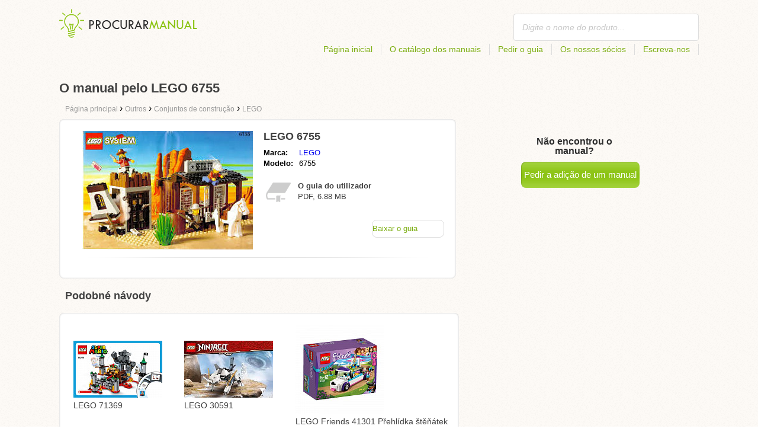

--- FILE ---
content_type: text/html; charset=utf-8
request_url: https://procurarmanual.pt/o-manual-pelo-lego-6755/
body_size: 4488
content:
<!DOCTYPE html>
<html lang='pt'>
<head>
	<meta name="theme-color" content="#90c61b">
	<meta name="seznam-wmt" content="fylUtksIWwnb4WRDHsY2bCglrwxoXsRD">
	<meta charset="UTF-8">
	<meta name="viewport" content="width=device-width, initial-scale=1">
		<title>O manual pelo LEGO 6755 | Os manuais</title>
	<meta name="keywords" content="instruções,manual,guia do utilizador LEGO 6755,">
	<meta name="description" content="O manual pelo LEGO 6755 download gratuito. O manual está em Português em formato pdf.">
	<script>
		dataLayer = [{
			'user': "13",
			'type': 0,
			
			'product-variant': 'abtest',
			'pageType': 'manual',
		}];
	</script>
				<link rel="alternate" href="https://najdinavod.cz/navod-na-lego-6755" hreflang="CS">
				<link rel="alternate" href="https://findeanleitungen.de/anleitung-fur-lego-6755" hreflang="DE">
				<link rel="alternate" href="https://znajdzinstrukcje.pl/instrukcja-obslugi-lego-6755" hreflang="PL">
				<link rel="alternate" href="https://mesmodesdemploi.fr/mode-demploi-pour-lego-6755" hreflang="FR">
				<link rel="alternate" href="https://findeanleitung.at/anleitung-fur-lego-6755" hreflang="DE-AT">
				<link rel="alternate" href="https://findeanleitung.ch/anleitung-fur-lego-6755" hreflang="DE-CH">
				<link rel="alternate" href="https://najdinavod.sk/navod-na-lego-6755" hreflang="SK">
				<link rel="alternate" href="https://gebruikshandleidingen.nl/gebruiksaanwijzing-voor-lego-6755" hreflang="NL">
				<link rel="alternate" href="https://utmutatokereso.hu/hasznalati-utmutato-a-lego-6755" hreflang="HU">
				<link rel="alternate" href="https://aflainstructiuni.ro/instrucțiuni-pentru-lego-6755" hreflang="RO">
				<link rel="alternate" href="https://buscaguiadeproducto.es/guia-de-lego-6755" hreflang="es">
				<link rel="alternate" href="https://procurarmanual.pt/o-manual-pelo-lego-6755" hreflang="pt">
				<link rel="alternate" href="https://trovalaguida.it/guida-per-lego-6755" hreflang="IT">
				<link rel="alternate" href="https://findbrugsanvisning.dk/brugsanvisning-til-lego-6755" hreflang="da">
				<link rel="alternate" href="https://vrestinodigia.gr/instructions-for-lego-6755" hreflang="el">
				<link rel="alternate" href="https://finnbruksanvisning.no/bruksanvisning-for-lego-6755" hreflang="no">
				<link rel="alternate" href="https://gebruikshandleidingen.be/gebruiksaanwijzing-voor-lego-6755" hreflang="NL-BE">
				<link rel="alternate" href="https://mesmodesdemploi.be/mode-demploi-pour-lego-6755" hreflang="FR-BE">
				<link rel="alternate" href="https://findinstructions.com/instructions-for-lego-6755" hreflang="EN">
				<link rel="alternate" href="https://findinstructions.co.uk/instructions-for-lego-6755" hreflang="EN-GB">

	<link rel="shortcut icon" href="/favicon.ico">
<link rel="stylesheet" type="text/css" href="/webtemp/cssloader-ba34d9c21ecf-critical.css?1577101178">
	
	<script async src="https://pagead2.googlesyndication.com/pagead/js/adsbygoogle.js?client=ca-pub-1852166013895833"
     crossorigin="anonymous"></script>
	<script async src="https://www.google.com/recaptcha/api.js?render=6LfFEqkpAAAAAFCOw2ZtCHZGykEvlNJJtUkc_jV7"></script>
	<style>
		.grecaptcha-badge {
			visibility: hidden !important;
		}
	</style>
</head>
<body class="resp">
<link rel="stylesheet" type="text/css" href="/webtemp/cssloader-bd1af2b9cec9.css?1734830271">
<!-- Google Tag Manager -->
<noscript>
	<iframe src="//www.googletagmanager.com/ns.html?id=GTM-WP2LCP" height="0" width="0" style="display:none;visibility:hidden"></iframe>
</noscript>

<script>(function(w,d,s,l,i) { w[l]=w[l]||[];w[l].push( { 'gtm.start':
		new Date().getTime(),event:'gtm.js' } );var f=d.getElementsByTagName(s)[0],
		j=d.createElement(s),dl=l!='dataLayer'?'&l='+l:'';j.async=true;j.src=
		'//www.googletagmanager.com/gtm.js?id='+i+dl;f.parentNode.insertBefore(j,f);
} )(window,document,'script','dataLayer','GTM-WP2LCP');</script>
<!-- End Google Tag Manager -->

<!--[if lte IE 8]><div id="ieLt8"><![endif]-->
<div class="page">

<header class="main-header">

    <a class="logo" href="/">
        <img src="/frontend/img/logos/logo_pt.png"
             alt="Procurarmanual.pt">
    </a>
    <!--logo-->
		<form class="ui search search-header huge icon input" onsubmit="dataLayer.push( { 'event':'searchEvent' } );" id="searchbox_" method="get"
			  action="/procurar/">
			<input type="text" name="q" id="search" class="search" placeholder="Digite o nome do produto..."
				   value="">
		</form>
		<!--search-->

    <nav class="main-nav">
        <a
                class="" href="/">Página inicial</a>
        <a
                class="" href="/catalogo/">O catálogo dos manuais</a>
        
            <a class="show-dialog"
                                                  data-dialog="ask-manual"
                                                  href="#">Pedir o guia</a>
        <a class="" href="/os-socios/">Os nossos sócios</a>
        <a
                class="" href="/escreva-nos/">Escreva-nos</a>
    </nav>
    <!--main-nav-->

</header>
<!--main-header-->
	<script type="application/ld+json">
    {
      "@context" : "http://schema.org",
      "@type" : "WebSite",
      "name" : "Procurarmanual.pt",
      "url" : "https://procurarmanual.pt/o-manual-pelo-lego-6755/"
    }

	</script>

	<h1>O manual pelo LEGO 6755</h1>


<nav class="path">
	<ol vocab="http://schema.org/" typeof="BreadcrumbList">
		<li>
			<a href="/">
				<span>
					Página principal
				</span>
			</a>
		</li>
	<li property="itemListElement" typeof="ListItem">
		›
		<a href="/outros/" property="item" typeof="WebPage">
			<span property="name">Outros</span>
		</a>
		<meta property="position" content="1">
	</li>
	<li property="itemListElement" typeof="ListItem">
		›
		<a href="/outros/conjuntos-de-construcao/" property="item" typeof="WebPage">
			<span property="name">Conjuntos de construção</span>
		</a>
		<meta property="position" content="2">
	</li>
	<li property="itemListElement" typeof="ListItem">
		›
		<a href="/outros/conjuntos-de-construcao/lego/" property="item" typeof="WebPage">
			<span property="name">LEGO</span>
		</a>
		<meta property="position" content="3">
	</li>
	</ol>
</nav>
	<div class="ads-google">
		<script async src="https://pagead2.googlesyndication.com/pagead/js/adsbygoogle.js?client=ca-pub-1852166013895833"
     crossorigin="anonymous"></script>
<!-- Návody - Produkt - Nahoře -->
<ins class="adsbygoogle"
     style="display:block"
     data-ad-client="ca-pub-1852166013895833"
     data-ad-slot="6449177915"
     data-ad-format="auto"
     data-full-width-responsive="true"></ins>
<script>
     (adsbygoogle = window.adsbygoogle || []).push({});
</script>
	</div>

	<div class="content-wrapper type-two">
		<div class="product-manual left-content">

			<div class="wrapper product">

				<section class="basic-info">

					<div class="one-half">


						<a href="https://procurarmanual.pt/images/35/jpg83-lego-6755.jpg"
						   title="LEGO 6755" class="show-img">
							<picture>
								<source srcset="https://procurarmanual.pt/images/35/jpg83-lego-6755.300x200.fit.q90.jpg" type="image/jpeg">
								<img class="show-img-small"
												   data-src="https://procurarmanual.pt/images/35/jpg83-lego-6755.300x200.fit.q90.jpg"
												   alt="LEGO 6755" title="LEGO 6755">
							</picture>
						</a>


					</div>

					<div class="one-half">

						<h2>LEGO 6755</h2>

						<table>
							<tbody>
							<tr>
								<td class="brandName">Marca:</td>
								<td class="brandLink">
										<a href="/lego/">LEGO</a>
								</td>
							</tr>
							<tr>
								<td>Modelo:</td>
								<td>6755</td>
							</tr>
							</tbody>
						</table>

						<div class="size-info">
							<div class="icon"></div>
							<p><b>O guia do utilizador</b></p>
							<p>
								PDF, 6.88
								MB
							</p>
						</div>
						<!--size-info-->

						<div class="product-manual-add ads-google">
							<script async src="https://pagead2.googlesyndication.com/pagead/js/adsbygoogle.js?client=ca-pub-1852166013895833"
     crossorigin="anonymous"></script>
<!-- Návody - Produkt - Nad plačítkem -->
<ins class="adsbygoogle"
     style="display:block"
     data-ad-client="ca-pub-1852166013895833"
     data-ad-slot="2960470990"
     data-ad-format="auto"
     data-full-width-responsive="true"></ins>
<script>
     (adsbygoogle = window.adsbygoogle || []).push({});
</script>
						</div>

						<div class="links">
									<!--sse-->
									<a class="download" onclick="showManual()" title="O manual pelo LEGO 6755"
									   style="font-size: 16px;"
									   target="_blank" rel="nofollow" href="/o-manual-pelo-lego-6755/download/">Baixar o guia</a>
									<!--/sse-->
								<!--sse--> <a onclick="showManual()" id="download_B"
											  title="O manual pelo LEGO 6755"
											  href="https://pdf.procurarmanual.pt/wp-content/uploads/pdf50/lego-6755-5408106.pdf?h=vzQ2R0cmY0HHm-9ylVE3Hg&amp;e=1768676771"
											  style="font-size: 16px;display:none;"
											  target="_blank" rel="nofollow">Baixar o guia</a>
								<!--/sse-->
						</div>
						<!--links-->


					</div>

				</section>

			</div>
			<!--wrapper/product-->
			<div class="similar">
				<h2>Podobné návody</h2>
				<div class="similar-products wrapper">
					<div class="">
						<a href="/o-manual-pelo-lego-71369/">
							<div>
								<picture>
									<source srcset="https://procurarmanual.pt/images/cc/jpg84-lego-71369.150x150.fit.q90.jpg" type="image/jpeg">
									<img data-src="https://procurarmanual.pt/images/cc/jpg84-lego-71369.150x150.fit.q90.jpg" alt="LEGO 71369"
																title="LEGO 71369">
								</picture>
							</div>
							<p>LEGO 71369</p>
						</a>

					</div>
					<div class="">
						<a href="/o-manual-pelo-lego-30591/">
							<div>
								<picture>
									<source srcset="https://procurarmanual.pt/images/e9/jpg84-lego-30591.150x150.fit.q90.jpg" type="image/jpeg">
									<img data-src="https://procurarmanual.pt/images/e9/jpg84-lego-30591.150x150.fit.q90.jpg" alt="LEGO 30591"
																title="LEGO 30591">
								</picture>
							</div>
							<p>LEGO 30591</p>
						</a>

					</div>
					<div class="">
						<a href="/o-manual-pelo-lego-friends-41301-prehlidka-stenatek/">
							<div>
								<picture>
									<source srcset="https://procurarmanual.pt/images/94/jpg83-lego-friends-41301-prehlidka-stenatek.150x150.fit.q90.jpg" type="image/jpeg">
									<img data-src="https://procurarmanual.pt/images/94/jpg83-lego-friends-41301-prehlidka-stenatek.150x150.fit.q90.jpg" alt="LEGO Friends 41301 Přehlídka štěňátek"
																title="LEGO Friends 41301 Přehlídka štěňátek">
								</picture>
							</div>
							<p>LEGO Friends 41301 Přehlídka štěňátek</p>
						</a>

					</div>
				</div>
			</div>
		</div>
		<!--product-manual-->

		<aside class="right-panel">
	<section class="manual-not-found">

		<h2>Não encontrou o manual?</h2>
		<a href="#" class="button-big show-dialog" data-dialog="ask-manual">Pedir a adição de um manual</a>

	</section>
	<!--manual-not-found-->
			<div class="ad ads-google">
				<script async src="https://pagead2.googlesyndication.com/pagead/js/adsbygoogle.js?client=ca-pub-1852166013895833"
     crossorigin="anonymous"></script>
<!-- Návody - Produkt - Na straně -->
<ins class="adsbygoogle"
     style="display:block"
     data-ad-client="ca-pub-1852166013895833"
     data-ad-slot="7717973650"
     data-ad-format="auto"
     data-full-width-responsive="true"></ins>
<script>
     (adsbygoogle = window.adsbygoogle || []).push({});
</script>
			</div>
		</aside>
		<!--right-panel-->

	</div>
	<!--content-wrapper-->
		<script type="application/javascript">
			function showManual() {
				dataLayer.push({"ecommerce":{"currencyCode":"USD","purchase":{"actionField":{"id":1922775,"revenue":0.004859},"products":{"name":"LEGO 6755","id":50589,"price":0.004859,"brand":"LEGO","category":"Stavebnice","quantity":"1"}}},"event":"purchase"});
			}
		</script>

		<script type="application/javascript">
			dataLayer.push({"ecommerce":{"detail":{"actionField":{"list":"Product Page","action":"detail"},"products":{"name":"LEGO 6755","id":50589,"brand":"LEGO","category":"Stavebnice"}}},"event":"showProduct"});
		</script>
</div>
	<!--page-->
<footer class="main-footer">
    <div class="page menu">
        <a href="/">Página inicial</a>
        <a href="/catalogo/">O catálogo dos manuais</a>
        <a class="show-dialog" data-dialog="ask-manual"
                                              href="#">Pedir o guia</a>
        <a href="/os-socios/">Os nossos sócios</a>
        <a href="/escreva-nos/">Escreva-nos</a>
    </div>
    <!--page/menu-->
</footer>
<!--main-footer-->

<!--DIALOG-->
    <div class="dialog-box ask-manual">

        <a href="#" class="close-button hide-dialog"><!--close--></a>

        <h1>Pedir o guia</h1>

        <p>Depois da adição do manual, será contactado por e-mail</p>

        <form action="/o-manual-pelo-lego-6755/" method="post" id="myForm" class="ask-manual-form">

            <label for="frm-requestForm-requestForm-name">O nome exato do produto</label>
            <input type="text" name="name" id="frm-requestForm-requestForm-name" required data-nette-rules='[{"op":":filled","msg":"Por favor, digite o nome exato do produto."}]'>

            <label for="frm-requestForm-requestForm-email">O seu e-mail</label>
            <input type="email" name="email" id="frm-requestForm-requestForm-email" required data-nette-rules='[{"op":":filled","msg":"Deve digitar o seu e-mail."},{"op":":email","msg":"Por favor, verifique o seu endereço de e-mail. Ele está registado incorretamente."}]'>

            <input type="hidden" name="recaptchaToken" value="" id="g-recaptcha-response">

            <input type="checkbox" name="terms" id="frm-requestForm-requestForm-terms" required data-nette-rules='[{"op":":filled","msg":"This field is required."},{"op":":equal","msg":"É necessário concordar com o processamento do e-mail.","arg":true}]' checked>
            <label for="frm-requestForm-requestForm-terms">Eu concordo com o processamento do e-mail </label>

            <button type="button" class="button-mid button-abort hide-dialog">Cancelar</button>
            <button class="button-mid" type="submit" name="_submit" value="Pedir o guia">Pedir o guia</button>
        <input type="hidden" name="_do" value="requestForm-requestForm-submit"></form>

        <p class="privacy-policy" style="margin-top:10px">
            This site is protected by reCAPTCHA and the Google
            <a href="https://policies.google.com/privacy">Privacy Policy</a> and
            <a href="https://policies.google.com/terms">Terms of Service</a> apply.
        </p>
    </div>
<!--dialog-box-->
<script>
    document.addEventListener('DOMContentLoaded', (event) => {
        document.getElementById('myForm').addEventListener('submit', function(e) {
            e.preventDefault();
            grecaptcha.ready(function() {
                grecaptcha.execute('6LfFEqkpAAAAAFCOw2ZtCHZGykEvlNJJtUkc_jV7', { action: 'submit' } ).then(function(token) {
                    document.getElementById('g-recaptcha-response').value = token;
                    $("#myForm").submit();
                });
            });
        });
    });
</script>
	<!--DIALOG-->
	<div class="dialog-box addNavod">
		<a href="#" class="close-button hide-dialog"><!--close--></a>
		<h1>Adição de um manual</h1>
		<p>Se deseja adicionar um manual, por favor envie-o para o e-mail <i><a href="/cdn-cgi/l/email-protection" class="__cf_email__" data-cfemail="f0999e969fb080829f93858291829d919e85919cde8084">[email&#160;protected]</a></i>.
			<br>
			<br>
			<b>Obrigado</b><br></p>
	</div>
	<!--dialog-box-->

	<!--[if IE]>
	<script src="//html5shiv.googlecode.com/svn/trunk/html5.js"></script>
	<![endif]-->
<script data-cfasync="false" src="/cdn-cgi/scripts/5c5dd728/cloudflare-static/email-decode.min.js"></script><script src="/webtemp/jsloader-3fba8208d02c.js?1577101178"></script>
	

</body>
</html>


--- FILE ---
content_type: text/html; charset=utf-8
request_url: https://www.google.com/recaptcha/api2/anchor?ar=1&k=6LfFEqkpAAAAAFCOw2ZtCHZGykEvlNJJtUkc_jV7&co=aHR0cHM6Ly9wcm9jdXJhcm1hbnVhbC5wdDo0NDM.&hl=en&v=PoyoqOPhxBO7pBk68S4YbpHZ&size=invisible&anchor-ms=20000&execute-ms=30000&cb=oxet546uzzqm
body_size: 48504
content:
<!DOCTYPE HTML><html dir="ltr" lang="en"><head><meta http-equiv="Content-Type" content="text/html; charset=UTF-8">
<meta http-equiv="X-UA-Compatible" content="IE=edge">
<title>reCAPTCHA</title>
<style type="text/css">
/* cyrillic-ext */
@font-face {
  font-family: 'Roboto';
  font-style: normal;
  font-weight: 400;
  font-stretch: 100%;
  src: url(//fonts.gstatic.com/s/roboto/v48/KFO7CnqEu92Fr1ME7kSn66aGLdTylUAMa3GUBHMdazTgWw.woff2) format('woff2');
  unicode-range: U+0460-052F, U+1C80-1C8A, U+20B4, U+2DE0-2DFF, U+A640-A69F, U+FE2E-FE2F;
}
/* cyrillic */
@font-face {
  font-family: 'Roboto';
  font-style: normal;
  font-weight: 400;
  font-stretch: 100%;
  src: url(//fonts.gstatic.com/s/roboto/v48/KFO7CnqEu92Fr1ME7kSn66aGLdTylUAMa3iUBHMdazTgWw.woff2) format('woff2');
  unicode-range: U+0301, U+0400-045F, U+0490-0491, U+04B0-04B1, U+2116;
}
/* greek-ext */
@font-face {
  font-family: 'Roboto';
  font-style: normal;
  font-weight: 400;
  font-stretch: 100%;
  src: url(//fonts.gstatic.com/s/roboto/v48/KFO7CnqEu92Fr1ME7kSn66aGLdTylUAMa3CUBHMdazTgWw.woff2) format('woff2');
  unicode-range: U+1F00-1FFF;
}
/* greek */
@font-face {
  font-family: 'Roboto';
  font-style: normal;
  font-weight: 400;
  font-stretch: 100%;
  src: url(//fonts.gstatic.com/s/roboto/v48/KFO7CnqEu92Fr1ME7kSn66aGLdTylUAMa3-UBHMdazTgWw.woff2) format('woff2');
  unicode-range: U+0370-0377, U+037A-037F, U+0384-038A, U+038C, U+038E-03A1, U+03A3-03FF;
}
/* math */
@font-face {
  font-family: 'Roboto';
  font-style: normal;
  font-weight: 400;
  font-stretch: 100%;
  src: url(//fonts.gstatic.com/s/roboto/v48/KFO7CnqEu92Fr1ME7kSn66aGLdTylUAMawCUBHMdazTgWw.woff2) format('woff2');
  unicode-range: U+0302-0303, U+0305, U+0307-0308, U+0310, U+0312, U+0315, U+031A, U+0326-0327, U+032C, U+032F-0330, U+0332-0333, U+0338, U+033A, U+0346, U+034D, U+0391-03A1, U+03A3-03A9, U+03B1-03C9, U+03D1, U+03D5-03D6, U+03F0-03F1, U+03F4-03F5, U+2016-2017, U+2034-2038, U+203C, U+2040, U+2043, U+2047, U+2050, U+2057, U+205F, U+2070-2071, U+2074-208E, U+2090-209C, U+20D0-20DC, U+20E1, U+20E5-20EF, U+2100-2112, U+2114-2115, U+2117-2121, U+2123-214F, U+2190, U+2192, U+2194-21AE, U+21B0-21E5, U+21F1-21F2, U+21F4-2211, U+2213-2214, U+2216-22FF, U+2308-230B, U+2310, U+2319, U+231C-2321, U+2336-237A, U+237C, U+2395, U+239B-23B7, U+23D0, U+23DC-23E1, U+2474-2475, U+25AF, U+25B3, U+25B7, U+25BD, U+25C1, U+25CA, U+25CC, U+25FB, U+266D-266F, U+27C0-27FF, U+2900-2AFF, U+2B0E-2B11, U+2B30-2B4C, U+2BFE, U+3030, U+FF5B, U+FF5D, U+1D400-1D7FF, U+1EE00-1EEFF;
}
/* symbols */
@font-face {
  font-family: 'Roboto';
  font-style: normal;
  font-weight: 400;
  font-stretch: 100%;
  src: url(//fonts.gstatic.com/s/roboto/v48/KFO7CnqEu92Fr1ME7kSn66aGLdTylUAMaxKUBHMdazTgWw.woff2) format('woff2');
  unicode-range: U+0001-000C, U+000E-001F, U+007F-009F, U+20DD-20E0, U+20E2-20E4, U+2150-218F, U+2190, U+2192, U+2194-2199, U+21AF, U+21E6-21F0, U+21F3, U+2218-2219, U+2299, U+22C4-22C6, U+2300-243F, U+2440-244A, U+2460-24FF, U+25A0-27BF, U+2800-28FF, U+2921-2922, U+2981, U+29BF, U+29EB, U+2B00-2BFF, U+4DC0-4DFF, U+FFF9-FFFB, U+10140-1018E, U+10190-1019C, U+101A0, U+101D0-101FD, U+102E0-102FB, U+10E60-10E7E, U+1D2C0-1D2D3, U+1D2E0-1D37F, U+1F000-1F0FF, U+1F100-1F1AD, U+1F1E6-1F1FF, U+1F30D-1F30F, U+1F315, U+1F31C, U+1F31E, U+1F320-1F32C, U+1F336, U+1F378, U+1F37D, U+1F382, U+1F393-1F39F, U+1F3A7-1F3A8, U+1F3AC-1F3AF, U+1F3C2, U+1F3C4-1F3C6, U+1F3CA-1F3CE, U+1F3D4-1F3E0, U+1F3ED, U+1F3F1-1F3F3, U+1F3F5-1F3F7, U+1F408, U+1F415, U+1F41F, U+1F426, U+1F43F, U+1F441-1F442, U+1F444, U+1F446-1F449, U+1F44C-1F44E, U+1F453, U+1F46A, U+1F47D, U+1F4A3, U+1F4B0, U+1F4B3, U+1F4B9, U+1F4BB, U+1F4BF, U+1F4C8-1F4CB, U+1F4D6, U+1F4DA, U+1F4DF, U+1F4E3-1F4E6, U+1F4EA-1F4ED, U+1F4F7, U+1F4F9-1F4FB, U+1F4FD-1F4FE, U+1F503, U+1F507-1F50B, U+1F50D, U+1F512-1F513, U+1F53E-1F54A, U+1F54F-1F5FA, U+1F610, U+1F650-1F67F, U+1F687, U+1F68D, U+1F691, U+1F694, U+1F698, U+1F6AD, U+1F6B2, U+1F6B9-1F6BA, U+1F6BC, U+1F6C6-1F6CF, U+1F6D3-1F6D7, U+1F6E0-1F6EA, U+1F6F0-1F6F3, U+1F6F7-1F6FC, U+1F700-1F7FF, U+1F800-1F80B, U+1F810-1F847, U+1F850-1F859, U+1F860-1F887, U+1F890-1F8AD, U+1F8B0-1F8BB, U+1F8C0-1F8C1, U+1F900-1F90B, U+1F93B, U+1F946, U+1F984, U+1F996, U+1F9E9, U+1FA00-1FA6F, U+1FA70-1FA7C, U+1FA80-1FA89, U+1FA8F-1FAC6, U+1FACE-1FADC, U+1FADF-1FAE9, U+1FAF0-1FAF8, U+1FB00-1FBFF;
}
/* vietnamese */
@font-face {
  font-family: 'Roboto';
  font-style: normal;
  font-weight: 400;
  font-stretch: 100%;
  src: url(//fonts.gstatic.com/s/roboto/v48/KFO7CnqEu92Fr1ME7kSn66aGLdTylUAMa3OUBHMdazTgWw.woff2) format('woff2');
  unicode-range: U+0102-0103, U+0110-0111, U+0128-0129, U+0168-0169, U+01A0-01A1, U+01AF-01B0, U+0300-0301, U+0303-0304, U+0308-0309, U+0323, U+0329, U+1EA0-1EF9, U+20AB;
}
/* latin-ext */
@font-face {
  font-family: 'Roboto';
  font-style: normal;
  font-weight: 400;
  font-stretch: 100%;
  src: url(//fonts.gstatic.com/s/roboto/v48/KFO7CnqEu92Fr1ME7kSn66aGLdTylUAMa3KUBHMdazTgWw.woff2) format('woff2');
  unicode-range: U+0100-02BA, U+02BD-02C5, U+02C7-02CC, U+02CE-02D7, U+02DD-02FF, U+0304, U+0308, U+0329, U+1D00-1DBF, U+1E00-1E9F, U+1EF2-1EFF, U+2020, U+20A0-20AB, U+20AD-20C0, U+2113, U+2C60-2C7F, U+A720-A7FF;
}
/* latin */
@font-face {
  font-family: 'Roboto';
  font-style: normal;
  font-weight: 400;
  font-stretch: 100%;
  src: url(//fonts.gstatic.com/s/roboto/v48/KFO7CnqEu92Fr1ME7kSn66aGLdTylUAMa3yUBHMdazQ.woff2) format('woff2');
  unicode-range: U+0000-00FF, U+0131, U+0152-0153, U+02BB-02BC, U+02C6, U+02DA, U+02DC, U+0304, U+0308, U+0329, U+2000-206F, U+20AC, U+2122, U+2191, U+2193, U+2212, U+2215, U+FEFF, U+FFFD;
}
/* cyrillic-ext */
@font-face {
  font-family: 'Roboto';
  font-style: normal;
  font-weight: 500;
  font-stretch: 100%;
  src: url(//fonts.gstatic.com/s/roboto/v48/KFO7CnqEu92Fr1ME7kSn66aGLdTylUAMa3GUBHMdazTgWw.woff2) format('woff2');
  unicode-range: U+0460-052F, U+1C80-1C8A, U+20B4, U+2DE0-2DFF, U+A640-A69F, U+FE2E-FE2F;
}
/* cyrillic */
@font-face {
  font-family: 'Roboto';
  font-style: normal;
  font-weight: 500;
  font-stretch: 100%;
  src: url(//fonts.gstatic.com/s/roboto/v48/KFO7CnqEu92Fr1ME7kSn66aGLdTylUAMa3iUBHMdazTgWw.woff2) format('woff2');
  unicode-range: U+0301, U+0400-045F, U+0490-0491, U+04B0-04B1, U+2116;
}
/* greek-ext */
@font-face {
  font-family: 'Roboto';
  font-style: normal;
  font-weight: 500;
  font-stretch: 100%;
  src: url(//fonts.gstatic.com/s/roboto/v48/KFO7CnqEu92Fr1ME7kSn66aGLdTylUAMa3CUBHMdazTgWw.woff2) format('woff2');
  unicode-range: U+1F00-1FFF;
}
/* greek */
@font-face {
  font-family: 'Roboto';
  font-style: normal;
  font-weight: 500;
  font-stretch: 100%;
  src: url(//fonts.gstatic.com/s/roboto/v48/KFO7CnqEu92Fr1ME7kSn66aGLdTylUAMa3-UBHMdazTgWw.woff2) format('woff2');
  unicode-range: U+0370-0377, U+037A-037F, U+0384-038A, U+038C, U+038E-03A1, U+03A3-03FF;
}
/* math */
@font-face {
  font-family: 'Roboto';
  font-style: normal;
  font-weight: 500;
  font-stretch: 100%;
  src: url(//fonts.gstatic.com/s/roboto/v48/KFO7CnqEu92Fr1ME7kSn66aGLdTylUAMawCUBHMdazTgWw.woff2) format('woff2');
  unicode-range: U+0302-0303, U+0305, U+0307-0308, U+0310, U+0312, U+0315, U+031A, U+0326-0327, U+032C, U+032F-0330, U+0332-0333, U+0338, U+033A, U+0346, U+034D, U+0391-03A1, U+03A3-03A9, U+03B1-03C9, U+03D1, U+03D5-03D6, U+03F0-03F1, U+03F4-03F5, U+2016-2017, U+2034-2038, U+203C, U+2040, U+2043, U+2047, U+2050, U+2057, U+205F, U+2070-2071, U+2074-208E, U+2090-209C, U+20D0-20DC, U+20E1, U+20E5-20EF, U+2100-2112, U+2114-2115, U+2117-2121, U+2123-214F, U+2190, U+2192, U+2194-21AE, U+21B0-21E5, U+21F1-21F2, U+21F4-2211, U+2213-2214, U+2216-22FF, U+2308-230B, U+2310, U+2319, U+231C-2321, U+2336-237A, U+237C, U+2395, U+239B-23B7, U+23D0, U+23DC-23E1, U+2474-2475, U+25AF, U+25B3, U+25B7, U+25BD, U+25C1, U+25CA, U+25CC, U+25FB, U+266D-266F, U+27C0-27FF, U+2900-2AFF, U+2B0E-2B11, U+2B30-2B4C, U+2BFE, U+3030, U+FF5B, U+FF5D, U+1D400-1D7FF, U+1EE00-1EEFF;
}
/* symbols */
@font-face {
  font-family: 'Roboto';
  font-style: normal;
  font-weight: 500;
  font-stretch: 100%;
  src: url(//fonts.gstatic.com/s/roboto/v48/KFO7CnqEu92Fr1ME7kSn66aGLdTylUAMaxKUBHMdazTgWw.woff2) format('woff2');
  unicode-range: U+0001-000C, U+000E-001F, U+007F-009F, U+20DD-20E0, U+20E2-20E4, U+2150-218F, U+2190, U+2192, U+2194-2199, U+21AF, U+21E6-21F0, U+21F3, U+2218-2219, U+2299, U+22C4-22C6, U+2300-243F, U+2440-244A, U+2460-24FF, U+25A0-27BF, U+2800-28FF, U+2921-2922, U+2981, U+29BF, U+29EB, U+2B00-2BFF, U+4DC0-4DFF, U+FFF9-FFFB, U+10140-1018E, U+10190-1019C, U+101A0, U+101D0-101FD, U+102E0-102FB, U+10E60-10E7E, U+1D2C0-1D2D3, U+1D2E0-1D37F, U+1F000-1F0FF, U+1F100-1F1AD, U+1F1E6-1F1FF, U+1F30D-1F30F, U+1F315, U+1F31C, U+1F31E, U+1F320-1F32C, U+1F336, U+1F378, U+1F37D, U+1F382, U+1F393-1F39F, U+1F3A7-1F3A8, U+1F3AC-1F3AF, U+1F3C2, U+1F3C4-1F3C6, U+1F3CA-1F3CE, U+1F3D4-1F3E0, U+1F3ED, U+1F3F1-1F3F3, U+1F3F5-1F3F7, U+1F408, U+1F415, U+1F41F, U+1F426, U+1F43F, U+1F441-1F442, U+1F444, U+1F446-1F449, U+1F44C-1F44E, U+1F453, U+1F46A, U+1F47D, U+1F4A3, U+1F4B0, U+1F4B3, U+1F4B9, U+1F4BB, U+1F4BF, U+1F4C8-1F4CB, U+1F4D6, U+1F4DA, U+1F4DF, U+1F4E3-1F4E6, U+1F4EA-1F4ED, U+1F4F7, U+1F4F9-1F4FB, U+1F4FD-1F4FE, U+1F503, U+1F507-1F50B, U+1F50D, U+1F512-1F513, U+1F53E-1F54A, U+1F54F-1F5FA, U+1F610, U+1F650-1F67F, U+1F687, U+1F68D, U+1F691, U+1F694, U+1F698, U+1F6AD, U+1F6B2, U+1F6B9-1F6BA, U+1F6BC, U+1F6C6-1F6CF, U+1F6D3-1F6D7, U+1F6E0-1F6EA, U+1F6F0-1F6F3, U+1F6F7-1F6FC, U+1F700-1F7FF, U+1F800-1F80B, U+1F810-1F847, U+1F850-1F859, U+1F860-1F887, U+1F890-1F8AD, U+1F8B0-1F8BB, U+1F8C0-1F8C1, U+1F900-1F90B, U+1F93B, U+1F946, U+1F984, U+1F996, U+1F9E9, U+1FA00-1FA6F, U+1FA70-1FA7C, U+1FA80-1FA89, U+1FA8F-1FAC6, U+1FACE-1FADC, U+1FADF-1FAE9, U+1FAF0-1FAF8, U+1FB00-1FBFF;
}
/* vietnamese */
@font-face {
  font-family: 'Roboto';
  font-style: normal;
  font-weight: 500;
  font-stretch: 100%;
  src: url(//fonts.gstatic.com/s/roboto/v48/KFO7CnqEu92Fr1ME7kSn66aGLdTylUAMa3OUBHMdazTgWw.woff2) format('woff2');
  unicode-range: U+0102-0103, U+0110-0111, U+0128-0129, U+0168-0169, U+01A0-01A1, U+01AF-01B0, U+0300-0301, U+0303-0304, U+0308-0309, U+0323, U+0329, U+1EA0-1EF9, U+20AB;
}
/* latin-ext */
@font-face {
  font-family: 'Roboto';
  font-style: normal;
  font-weight: 500;
  font-stretch: 100%;
  src: url(//fonts.gstatic.com/s/roboto/v48/KFO7CnqEu92Fr1ME7kSn66aGLdTylUAMa3KUBHMdazTgWw.woff2) format('woff2');
  unicode-range: U+0100-02BA, U+02BD-02C5, U+02C7-02CC, U+02CE-02D7, U+02DD-02FF, U+0304, U+0308, U+0329, U+1D00-1DBF, U+1E00-1E9F, U+1EF2-1EFF, U+2020, U+20A0-20AB, U+20AD-20C0, U+2113, U+2C60-2C7F, U+A720-A7FF;
}
/* latin */
@font-face {
  font-family: 'Roboto';
  font-style: normal;
  font-weight: 500;
  font-stretch: 100%;
  src: url(//fonts.gstatic.com/s/roboto/v48/KFO7CnqEu92Fr1ME7kSn66aGLdTylUAMa3yUBHMdazQ.woff2) format('woff2');
  unicode-range: U+0000-00FF, U+0131, U+0152-0153, U+02BB-02BC, U+02C6, U+02DA, U+02DC, U+0304, U+0308, U+0329, U+2000-206F, U+20AC, U+2122, U+2191, U+2193, U+2212, U+2215, U+FEFF, U+FFFD;
}
/* cyrillic-ext */
@font-face {
  font-family: 'Roboto';
  font-style: normal;
  font-weight: 900;
  font-stretch: 100%;
  src: url(//fonts.gstatic.com/s/roboto/v48/KFO7CnqEu92Fr1ME7kSn66aGLdTylUAMa3GUBHMdazTgWw.woff2) format('woff2');
  unicode-range: U+0460-052F, U+1C80-1C8A, U+20B4, U+2DE0-2DFF, U+A640-A69F, U+FE2E-FE2F;
}
/* cyrillic */
@font-face {
  font-family: 'Roboto';
  font-style: normal;
  font-weight: 900;
  font-stretch: 100%;
  src: url(//fonts.gstatic.com/s/roboto/v48/KFO7CnqEu92Fr1ME7kSn66aGLdTylUAMa3iUBHMdazTgWw.woff2) format('woff2');
  unicode-range: U+0301, U+0400-045F, U+0490-0491, U+04B0-04B1, U+2116;
}
/* greek-ext */
@font-face {
  font-family: 'Roboto';
  font-style: normal;
  font-weight: 900;
  font-stretch: 100%;
  src: url(//fonts.gstatic.com/s/roboto/v48/KFO7CnqEu92Fr1ME7kSn66aGLdTylUAMa3CUBHMdazTgWw.woff2) format('woff2');
  unicode-range: U+1F00-1FFF;
}
/* greek */
@font-face {
  font-family: 'Roboto';
  font-style: normal;
  font-weight: 900;
  font-stretch: 100%;
  src: url(//fonts.gstatic.com/s/roboto/v48/KFO7CnqEu92Fr1ME7kSn66aGLdTylUAMa3-UBHMdazTgWw.woff2) format('woff2');
  unicode-range: U+0370-0377, U+037A-037F, U+0384-038A, U+038C, U+038E-03A1, U+03A3-03FF;
}
/* math */
@font-face {
  font-family: 'Roboto';
  font-style: normal;
  font-weight: 900;
  font-stretch: 100%;
  src: url(//fonts.gstatic.com/s/roboto/v48/KFO7CnqEu92Fr1ME7kSn66aGLdTylUAMawCUBHMdazTgWw.woff2) format('woff2');
  unicode-range: U+0302-0303, U+0305, U+0307-0308, U+0310, U+0312, U+0315, U+031A, U+0326-0327, U+032C, U+032F-0330, U+0332-0333, U+0338, U+033A, U+0346, U+034D, U+0391-03A1, U+03A3-03A9, U+03B1-03C9, U+03D1, U+03D5-03D6, U+03F0-03F1, U+03F4-03F5, U+2016-2017, U+2034-2038, U+203C, U+2040, U+2043, U+2047, U+2050, U+2057, U+205F, U+2070-2071, U+2074-208E, U+2090-209C, U+20D0-20DC, U+20E1, U+20E5-20EF, U+2100-2112, U+2114-2115, U+2117-2121, U+2123-214F, U+2190, U+2192, U+2194-21AE, U+21B0-21E5, U+21F1-21F2, U+21F4-2211, U+2213-2214, U+2216-22FF, U+2308-230B, U+2310, U+2319, U+231C-2321, U+2336-237A, U+237C, U+2395, U+239B-23B7, U+23D0, U+23DC-23E1, U+2474-2475, U+25AF, U+25B3, U+25B7, U+25BD, U+25C1, U+25CA, U+25CC, U+25FB, U+266D-266F, U+27C0-27FF, U+2900-2AFF, U+2B0E-2B11, U+2B30-2B4C, U+2BFE, U+3030, U+FF5B, U+FF5D, U+1D400-1D7FF, U+1EE00-1EEFF;
}
/* symbols */
@font-face {
  font-family: 'Roboto';
  font-style: normal;
  font-weight: 900;
  font-stretch: 100%;
  src: url(//fonts.gstatic.com/s/roboto/v48/KFO7CnqEu92Fr1ME7kSn66aGLdTylUAMaxKUBHMdazTgWw.woff2) format('woff2');
  unicode-range: U+0001-000C, U+000E-001F, U+007F-009F, U+20DD-20E0, U+20E2-20E4, U+2150-218F, U+2190, U+2192, U+2194-2199, U+21AF, U+21E6-21F0, U+21F3, U+2218-2219, U+2299, U+22C4-22C6, U+2300-243F, U+2440-244A, U+2460-24FF, U+25A0-27BF, U+2800-28FF, U+2921-2922, U+2981, U+29BF, U+29EB, U+2B00-2BFF, U+4DC0-4DFF, U+FFF9-FFFB, U+10140-1018E, U+10190-1019C, U+101A0, U+101D0-101FD, U+102E0-102FB, U+10E60-10E7E, U+1D2C0-1D2D3, U+1D2E0-1D37F, U+1F000-1F0FF, U+1F100-1F1AD, U+1F1E6-1F1FF, U+1F30D-1F30F, U+1F315, U+1F31C, U+1F31E, U+1F320-1F32C, U+1F336, U+1F378, U+1F37D, U+1F382, U+1F393-1F39F, U+1F3A7-1F3A8, U+1F3AC-1F3AF, U+1F3C2, U+1F3C4-1F3C6, U+1F3CA-1F3CE, U+1F3D4-1F3E0, U+1F3ED, U+1F3F1-1F3F3, U+1F3F5-1F3F7, U+1F408, U+1F415, U+1F41F, U+1F426, U+1F43F, U+1F441-1F442, U+1F444, U+1F446-1F449, U+1F44C-1F44E, U+1F453, U+1F46A, U+1F47D, U+1F4A3, U+1F4B0, U+1F4B3, U+1F4B9, U+1F4BB, U+1F4BF, U+1F4C8-1F4CB, U+1F4D6, U+1F4DA, U+1F4DF, U+1F4E3-1F4E6, U+1F4EA-1F4ED, U+1F4F7, U+1F4F9-1F4FB, U+1F4FD-1F4FE, U+1F503, U+1F507-1F50B, U+1F50D, U+1F512-1F513, U+1F53E-1F54A, U+1F54F-1F5FA, U+1F610, U+1F650-1F67F, U+1F687, U+1F68D, U+1F691, U+1F694, U+1F698, U+1F6AD, U+1F6B2, U+1F6B9-1F6BA, U+1F6BC, U+1F6C6-1F6CF, U+1F6D3-1F6D7, U+1F6E0-1F6EA, U+1F6F0-1F6F3, U+1F6F7-1F6FC, U+1F700-1F7FF, U+1F800-1F80B, U+1F810-1F847, U+1F850-1F859, U+1F860-1F887, U+1F890-1F8AD, U+1F8B0-1F8BB, U+1F8C0-1F8C1, U+1F900-1F90B, U+1F93B, U+1F946, U+1F984, U+1F996, U+1F9E9, U+1FA00-1FA6F, U+1FA70-1FA7C, U+1FA80-1FA89, U+1FA8F-1FAC6, U+1FACE-1FADC, U+1FADF-1FAE9, U+1FAF0-1FAF8, U+1FB00-1FBFF;
}
/* vietnamese */
@font-face {
  font-family: 'Roboto';
  font-style: normal;
  font-weight: 900;
  font-stretch: 100%;
  src: url(//fonts.gstatic.com/s/roboto/v48/KFO7CnqEu92Fr1ME7kSn66aGLdTylUAMa3OUBHMdazTgWw.woff2) format('woff2');
  unicode-range: U+0102-0103, U+0110-0111, U+0128-0129, U+0168-0169, U+01A0-01A1, U+01AF-01B0, U+0300-0301, U+0303-0304, U+0308-0309, U+0323, U+0329, U+1EA0-1EF9, U+20AB;
}
/* latin-ext */
@font-face {
  font-family: 'Roboto';
  font-style: normal;
  font-weight: 900;
  font-stretch: 100%;
  src: url(//fonts.gstatic.com/s/roboto/v48/KFO7CnqEu92Fr1ME7kSn66aGLdTylUAMa3KUBHMdazTgWw.woff2) format('woff2');
  unicode-range: U+0100-02BA, U+02BD-02C5, U+02C7-02CC, U+02CE-02D7, U+02DD-02FF, U+0304, U+0308, U+0329, U+1D00-1DBF, U+1E00-1E9F, U+1EF2-1EFF, U+2020, U+20A0-20AB, U+20AD-20C0, U+2113, U+2C60-2C7F, U+A720-A7FF;
}
/* latin */
@font-face {
  font-family: 'Roboto';
  font-style: normal;
  font-weight: 900;
  font-stretch: 100%;
  src: url(//fonts.gstatic.com/s/roboto/v48/KFO7CnqEu92Fr1ME7kSn66aGLdTylUAMa3yUBHMdazQ.woff2) format('woff2');
  unicode-range: U+0000-00FF, U+0131, U+0152-0153, U+02BB-02BC, U+02C6, U+02DA, U+02DC, U+0304, U+0308, U+0329, U+2000-206F, U+20AC, U+2122, U+2191, U+2193, U+2212, U+2215, U+FEFF, U+FFFD;
}

</style>
<link rel="stylesheet" type="text/css" href="https://www.gstatic.com/recaptcha/releases/PoyoqOPhxBO7pBk68S4YbpHZ/styles__ltr.css">
<script nonce="h8yPChct5AJEO6LFCLQ8jw" type="text/javascript">window['__recaptcha_api'] = 'https://www.google.com/recaptcha/api2/';</script>
<script type="text/javascript" src="https://www.gstatic.com/recaptcha/releases/PoyoqOPhxBO7pBk68S4YbpHZ/recaptcha__en.js" nonce="h8yPChct5AJEO6LFCLQ8jw">
      
    </script></head>
<body><div id="rc-anchor-alert" class="rc-anchor-alert"></div>
<input type="hidden" id="recaptcha-token" value="[base64]">
<script type="text/javascript" nonce="h8yPChct5AJEO6LFCLQ8jw">
      recaptcha.anchor.Main.init("[\x22ainput\x22,[\x22bgdata\x22,\x22\x22,\[base64]/[base64]/[base64]/[base64]/cjw8ejpyPj4+eil9Y2F0Y2gobCl7dGhyb3cgbDt9fSxIPWZ1bmN0aW9uKHcsdCx6KXtpZih3PT0xOTR8fHc9PTIwOCl0LnZbd10/dC52W3ddLmNvbmNhdCh6KTp0LnZbd109b2Yoeix0KTtlbHNle2lmKHQuYkImJnchPTMxNylyZXR1cm47dz09NjZ8fHc9PTEyMnx8dz09NDcwfHx3PT00NHx8dz09NDE2fHx3PT0zOTd8fHc9PTQyMXx8dz09Njh8fHc9PTcwfHx3PT0xODQ/[base64]/[base64]/[base64]/bmV3IGRbVl0oSlswXSk6cD09Mj9uZXcgZFtWXShKWzBdLEpbMV0pOnA9PTM/bmV3IGRbVl0oSlswXSxKWzFdLEpbMl0pOnA9PTQ/[base64]/[base64]/[base64]/[base64]\x22,\[base64]\\u003d\\u003d\x22,\x22C8KAw4/Dl3/DvMOww5fDrMORw6ZKIMOXwowjw4Uuwp8NWMOgPcO8w57DncKtw7vDiHLCvsO0w5fDt8Kiw69UaHYZwpDCkVTDhcKxRmR2bMOJUwdGw4rDmMO4w7rDgilUwqUCw4JgwrvDtsK+CGovw4LDhcOIScODw4NkDDDCrcONLjETw5ZGXsK/wofDvyXCgnTCocOYEUHDhMOhw6fDgsO8dmLCtsOOw4EIW2jCmcKwwrF6woTCgG9XUHfDpQbCoMObSATCl8KKFGVkMsOMLcKZK8OiwqEYw7zCoDZpKMKDJ8OsD8KiD8O5VR/CqlXCrmjDpcKQLsO0KcKpw7RtZMKSe8OQwpw/woweFUobQ8OFaT7CrMKEwqTDqsKtw7DCpMOlBMK4csOCTcOlJ8OCwoNKwoLCmiLCinl5Q1/[base64]/[base64]/CtMOmw5DDvMOCPMKLD8O9w5bChSfCqcKnwqx5THFDwr/DqMOLdMO9FsK1Q8Kawp4EOBsyUgZvY2TDuiPDrm/CqcK9wqHCh1HDlMO9Q8KLKMOjPRcnwpwqMnopwqxPwpbCo8O2wqRDf0bCpsOpwrDCqmnDgsOHwoF/QMOQwotSN8OANh3DuSBKwoFQZGfCoQPCuQrClMODb8K7N1vDisOawpjDrGVjw4DCtsO2wrzDvMOEBsO9AgplI8KTw5BQGRrCkHPCqnbDrcOMGFsdwrloRDk4eMKLwr3ChsOEXXjCpzIBbQo7F2LDtnkOHRbDkV3DkA97RWrCncOnwo/[base64]/woHDpMKLe8OydVcAEMOrwrzDphDDrsOhasKLwpNXwoYJwp7DiMODw6bDglnCo8K/[base64]/NCkowrnCjm3DicK1ScOjw67DnT4pXAHDmDptTkDDoElWwqYsKcOvwrVpKMK4wrcIwqx6GsOnMcKjw5XCpcKvwowmCE3DomfDiEMDU3Qrw6A7wq7ClcK3w5EfScO+w6DCnA3CpTfDoGbCscKcwqlbw7zDhcOqRMOHRMK3wr4JwrEVDjnDlsO/wofCjsKDPXTDh8KNwpPDkhs+w4M/w40Cw7FfK3Zhw7jDqcKkfRlKw4R+XjJzBMKDRMOkwoEuWVXCv8OsQnLClHYYBsOZGkbCvMOPKsKzXhZ0YGfDlsKBbVFsw5DCujPCusOpBwXDi8K4IltCw7Z3wrQyw7EMw7BJTsOAPmnDr8K1AsOgOm1owrHDmyXCg8OLw6l1w6pURMKgw6JGw65wwo/[base64]/CoHt7woTCl8K2w7Zaw7RANcKkZcKQw5XCmTDCgGTDr33DosK2fsOzNsKwMcKjbcOnw4NbworCl8KQw5bDvsOpw7HDvcKOSiANwrskecO/XT/DiMK6PkzDu2FgZcKHCcOBRMK7w6wmw7EbwpgDw4pjK3U4Xw3Ct0UowpXDjsKeXAPCiAnDrsKAwrpcwrfDoFTDv8ODG8K4LD0IXcOET8KtbgzDpzjCtXNobsOdw57CicOWw4nDkR/DnsKmw7LDrH/DqjIJw750w6Qbw7k3w7jDs8KjwpXDjMO3wrl/c3kPA0bCkMOUwoYaUsKEbmRTw7oiw5vDncKuwo5Aw45bwqzDl8OCw53CmsOiw7okIVfDn3LCrwEYwoYcw75Aw7nDnAIawpQYRcKITsOZwprCnSF/[base64]/CoMKUWHrDnMOBOhTDlz3Doj0DdcKow4oYw4PDtg/ChsKzwprDmsKINcOwwqwswqPDoMOQwr5yw6DCscKhQ8KXw442e8K8eh5Ww5bCtMKAw7gBPHjDlEDCjgo2STtIw4fDgcK/[base64]/[base64]/w64Ow7N0w7AjYEzCjWfCqArCtMOeIUBpCAjDp28zw68TRQXCvMKgTQIbaMK1w65tw4XDi07DtMKjw6MvwoDDlsOzwps/[base64]/CsTzCpMK2w7rChTjCpkTCgmsVOcOrTsKTwqEfZ3HDkMKgY8KCwrDCnjspw47DlsKdYy9dwoINCsKgw6ViwojCpiLDkl/DuljDmykUw5l6ARnCn2rDg8Opw75LbRfDssK/b0VYwr/DhMKRw5LDsQpHY8KvwoJqw5IGFsOjM8OSZ8Kzwq0SOsOGJcKtVMOYwr3CgMKWTzsXehhdPQVcwpdZwrXDgMOqTcKHUgvDv8OKeUIjBcOZDMOUwoLDtcKGVQ8jw67CsQjCm27CosO7w5rDhhpcwrYeKDrDhFHDicKVwqJPIywADkLDhn/CgVrCnMKJSsKJwovCgw0swobChcKvSMKNM8OWwoxdUsObBngZFMOwwocHCwB/GcOVw5xNRn0Rw6zDo0Ynw4bDqMKsCMOSbVzCpWV5aWTDlxF/[base64]/w6TCvCLDgwrDr8OkQMKPMkpjRUfDoAnDvsKRMSRbZhMLA0bCs2hSJXBRw4HDlsKkfcK1BFRKw7rCmyrDsTLCi8Ocw7bCjyoiR8O6wpU2C8KLYxbDm3XCjMK/w7t7w7XCuCrCvMKFdRAaw6XDrMK7UsKQFsK9wq/DhUzCn1YHaWTCmMOvwovDncKpLXTDlsK6wqPCqkpucWrCt8OpJsK/PkrDiMOaGcOWFV/DjcKfIsKMZy3CnMKKGcOmw5oYw51YwoDCqcOMBMOhw7F7w5JUXhLChMKua8KSw7LChcOYwodQw47Cj8O4SEsXwp/DosKgwo9MworDscKjw5oZwonCt2LComZvNxJSw58DwrfCp17CqQHCs0pkQEkAQsOKDcO6wrTCqiLDqQ3CosOff0cqL8KKWRwlw6M/[base64]/CqMKJVcK7w4hUW0sIKSMdwo1pUjfDuMKrCcOpWsKCRcOuwpTDpsOHanB9DznCjsOQU23CpmfDhBI2w7dGPsO/wrB1w6DDqHhBw6LCtsKrwohHIcK/w5rCm0nDgMO4wqd3CSlPwpjCqMO8wqDCmjJzC3QVNnXCrsK1wq/DucOvwpxSwqE4w4jCgMOKw5FlNEfCkGnCoUt8UU/CpcO8PcKGJRZ2w6LDi3kMVzbCmsOuwp0UQ8KuZRZRLkRowpB/[base64]/[base64]/DoMOWwoPCv8KbwrrDqcO8HcKsaMO7wqhkwrXDq8KmwowBwpzDksKOBlfCgDsewonDmV7CiUHCisO7wrMRwqDCvmbCsitcN8OIw5rCg8KBBC/DjcOBwpkfwovCk3nCrMKHL8O3w7TCgcK6wpcOQcOCNsOMwqTDrADCsMKhwpLCrEzCgi9IYcK7ZcKsBsOiw6Uqwq7CoRloE8K1w7TCvEZ9JcKVw5fCuMO7KMKOwp7Dq8OSwoQqYipaw4kQAsOowpnDtyUOw6jDmw/Ci0HDiMKKw7JMS8K6wrERGEhiwp7DiElfDklVRsOUesOnXFfCrS/CvmU8BRoOw5TCj3kScMKQAcO0WQHDjlB/LcKZw7V9FMOkwqYgY8K/wrPChWUNRFlmHCBcRcKDw6vCvsK7asKpwpNqw7DCuSbCty5QwpXCoj7ClcOcwqgmwrXDs3fCtxV6w7k/w6zDgRstwoMFw6bCl1DCtSZULDxpSSMow5DCjcOSKMKwfT9TU8O4wpjCtsOTw63CrMOFwpMvIgLDqj4cw4UPRsOGwq/DrEzDgMOnw6QOw5bCicKHeRrDpsK2w6/DvDsLHG3Ck8OEwpl6CklBZMOew6bCkMOVClVjwqnCl8OJw6TCrsK3wqoIHcOpSMOqw4Y0w5jCuWB9ZRJyPMO9fCbCt8KLdGd0w4DCk8Kcw7JDJALCjy3Cj8OhAcOpZwHCoRx/w54iP07DjsKQfMOXAmpRTcKxNWl3woIzw7nCnMO3YQnCp3Abw5jDr8ODwrVbwrbDtMO9worDsVjDpjxIwqTCgcOmwqkxPExow5Fvw7Y9w5LCnlhVdFPCvWXDjypSDh11AMKkRWspwqttNSVeQnDDrncNwq/DrMKnw7ArH1TDs0oVwqMHwoPCuiJrVMOEZSxkwqZ0KMOuw4Ezw47CgnUUwqjDj8OmMwHDlyvDjXtKwqRmEsKiw6YRwrvCo8Odw4nCqH5tPcKcX8Oeby/[base64]/CgxVjF0nDoS7CrsKMwogFw5cZIxwge8KnwroRw4haw4xwejtAZsOTwpd3w5zDi8OWA8O0c3pGdMOuEDhPVDrDq8O9OMOjH8OAR8Kmw7/ClsOaw4BCw6Ivw5bDjHFdU2F7wpLDjsKBwpx2w5EVWkEuw7PDlUnDscOkZWbCrsKsw6DDvgTCrXjDscKcA8OuZMO7bsKDwr8awohxGGzCv8OYZMOQUzNyY8KjIcOvw4zCncOxw7l/fz/CisOHwoEyfcKcw4zCqnfDiUImwpc3w5N4wrPChw5Lwr7DmG7DmcOka2UQPkATw7zDiWo2w4sBGn4zdgl5woNJw6fCjzLDs3/[base64]/CuAPCjQV+XznCv8O8dkzCtsOpWcOhwrAgwpzCuUtbwoIGw6F5wqLCoMKdajzCrMKtw4jChz3DoMOrw73DtsKHZsOLw4HDkjIRHsOqwo0gOmoNw57DjhrDuTRZAUHCjg7ChXlEPMOnJh0wwr1Jw7d1wqXCsR/[base64]/DjcKoHcOqBT4dwrN1ImHDicOKw6omwp/[base64]/XArClMKpw5oDKnFtNsOxw53CnSIRcR1bB8Oow6nCgsOvwqHDncKuC8Kiw4DDhsKKCH/CiMOEw6/[base64]/w4XCuSPDisO5UnDDu1wNwqbCixNeSzvDrTdPw4DDmFMvwonCvMKuw73DvBjCgwTChGNsUBsxworCoRM1wrvCtcOqwqzDjVkQwoEGHgXClDVNwrjDscKyMS/CisOOTw3CnCjCi8OFw7rCssKAwrfDpsOaeHPChMKJZzoCGMK2wpLDngY+S14nScKlXMKhfEnDlVjDvMOfVRvCtsKVNcOAV8KAwpJiJsOLO8OzTjopHsOow7IXblrCo8KhUsOUCMKmYC3ChMKLw7/Cq8KAb3/DiTUQw4NtwrTDt8K+w4Rpwr9xwpDChcOFwoULw5l8w6grw6HDmMKNw5HDu1HCr8ODHWfDuWfCvgHDv3/[base64]/[base64]/aMO5BsKYwrc8wo/Cg0Bew6nDsAZVwrkLw5BCOcOww7sBJMOfLMOuwp9FBcKYJkjCtAXCgsKPwogaGcOhwqzDhH7DtcKfc8KjI8OFwr54BQdiw6Mwwp3CrMO8w5Nfw4ttckNaKx7CgsKPb8KPw4/CssKpw6IIwpZUOcK7RyTCt8KBw4PDtMOwwr4FacKsUSjDjcKxwqPDhStnM8KVdzLDmnnCv8O5B2Qnw7tPE8Otwo/Cp31uFCpqwpbCmFXDkcKRw7bClDPCmMOaLhfCt19pw7QHw6nCvxHCtcO4w5nCpcK6UG4fFsOobHsTw4zDlcOhOAElw6BKwqvCo8KsOFMLK8KVwrAvLMOcHGMIwp/DkMOrwoYwRMO/WcOCwocJw7ZeecK4w75sw6LCgMOYR0DCsMKVwplvw5Flw6HCmMKSEkt9McObLMKpM0nCuDfDl8KJwrsMwoRmwpzCsVkla0XClsKrwrzDs8K1w6bCr3psFF8IwpICw4TChmlgJkbCqXfDncOdwprDnizCvMONCXrCmsK4eBvCjcOTw5ccXsO/w7vCmB3Dr8OOb8KIcsO7w4bDlmPCncORc8Obw5DCiyx3w40OasO2wr7Dt38LwowTwp3Chn/Djiw8w4DCjUzDrgAWM8K9OhbDuUx5PsOZKHUhWsK4PcK2cyPDly3DssObYWJWw6RawqRFNMK9w7DCiMK1SHzDkcO4w6oYw7kpwqtQYD7DscOUwpsfwojDiSTClj3CpsKvMsKoVTp9XyhKw6XDvRABw5jDvMKXwp/[base64]/DqnbCpSzCkMOgOxPCqsKJJmHDl8ORScK9TcKkMsOCwrDDuivDjsOuwoE6OMKASsKCKUwOIsOtwoHCtsK+w50WwoLDtxvCh8OHIjDDqcK6fkZUwoTDmsOCwooswobCpBzCqcO8w4ViwrDCncKjFcKZw70zVlsRB13CnMKzP8OIwrLDo2/[base64]/[base64]/[base64]/CpnbDr8KJw4RiAWZhw4UPw41lw5MfCmttwpPDuMKETMOCw4TDpCA0wpUbAz9uw47CusKkw4R0wqDDszMBw6rDtiJtEsOQQMONwqfCmXBCwrXDiS4RA2/[base64]/CnTIKwpnDv8OJFsK6w50VwpbDiwXDn8OkAGFxQcKDwrc8aEtCw6wOHxEHOsOuGcOww4TDncOyVx08Jj85D8K4w7htw79JDzPCty4kw5TDt246w6saw67DhU0Uf1jCmcOQw5pcGcOdwrDDqFvCmsOUwo7Du8OfZsO6w6zCrVkXwr9EXMKQw6vDhcOMOVoDw4/DnH7CmMOxOD7DksOjwqLDhcOAwqnDpgvDi8KFw7fCim0BKkUNSiZSCcKsHn8ecSRGKhXCnh7DgFx/w7DDgQkYCMOyw4IUwqHCqQHDmgDDp8K4wq5YJVQld8OYVx7Cj8OdHRvCg8Oaw5JFwrMkB8O+w4tnWMKsNQNXecOlw5/DnQpgw7jCpRbDvGPCty3DjcOtwpVfw5vCvAHDqDVFw7Y5wq/[base64]/[base64]/wo/[base64]/DrMK+DHlzwo/DsXzCsizCr3rCvgrDosOMw491wpwJw7J1TgbCq2PDtw7DusOSKBglbMOqc0wQbF/DlUoxTi7CqVhvLsOtwqUxVSYbYj/DvcOKOnIhwrvCrxjCh8K9wq0dVWLDi8O1ZGrCvzRFUsKCCDQWw4vDvUHDn8KYw7V8w6EVHcOHckPCucKpwqdIXl3Di8KHaBbDqsKrWMOxwrLCixo9woPCjhxFw7AOTcOwPWLCsGLDmB/[base64]/[base64]/DtSMKa8OtCcKtwoFrHTtnw60OB8KgasKrbHhQJzTDkcKpwrvCucOBecK+w4HCiTFnwpHDsMKPWsKwwo90wqHDowQAw4zCl8OHDcOwDMKRw6/CtsK/OMKxwqh5w5/CtMKsZyZFwpHCk3E2w4l/MG9hwr3DujfDo3XDo8OKJDXCmMOfVEZpeQAdwqEdGD8XQMOYY1kMCnA/dCMgO8KGb8OXAsOfA8K8wpNvRMODIsO0U3DDjsOaD1LCmj/Cn8ObecO0WUBaUsK9aQ/ChMOCQcOIw5hvO8OoMV7Cl00vA8Kwwr7Ds1/[base64]/T29Dwpx5EWXCv8OCN8Orw5zCnMOxw5/Dl8OIJsOjCybDusKJKcOpRBLDq8KTwqdmwpnDhsOOw7fDjxbCuCjDn8KTGS/Dh0HDgVp1wpDCpMOow6Izw6zCisKmP8KEwonCmMKuwrBtUMKNw4HDnBvDmWXDoiTDmRXDrcOuT8KCwpfDgsOBwpPDpcOew4XDrVDCpsOXfsOZcRvCtsOGLsKMw4MlAVgIEsOwQMKUUwwYK37DiMKDw4nCjcOFwoMIw68YOSbDsk/DhwrDnsOuwoLDu30zw6Bhd2czw5vDhjTDqWVCFG7DrTl1w4jCmivChMKkw6jDjgvCiMOgw4lew40kwphfwr/[base64]/CnkZhX8OCwqfDgmLCjVElw47DqcOYFA7Cv8O0XcOBMHUgcRfDvBFKwo0kwrzDhyXDmSgPwpnDncKwRcKmEMK0w6rCm8KswrpDBMOTccKxCGzDsFvDrGMcMgnClsO9wo0GeVlWw4fDkCwuIhrDh1MlFsOoUHkGwoDCj3DDqgYsw75Mw65yBT3DvsKlKm8QIT1Uw5/DnT1ywoDDtsKrXzvDvcKTw7HDim3DkW/CiMKqw6TCm8KRw6IzbMOgwrTCpkTCuAbCq3/CthFuwpZsw4nDsRbDij8/A8KBRMKXwqFXw6ZvOi7CjTx+wqtTB8KcEgMYw6k8wo5owoBjw5DDrMOHw4LCrcKgw74mw49Rw4rDlMKndhfCmsO4F8ODwptDFsKCeSMYw4BYw6DCq8KWKwBEwpQ0wp/CsF5Xw5Z6NQF4BsKjKAjCpMOjwozCrkzCih8ceFIGe8K2Q8Ohwp/[base64]/DqjxcfEsOMlNlW1fDgkbCssKHwp3Dl8KQCMOLw6nDsMObY0DDrW3Di3vDjMOXI8Okwo3DpcKlw53DucK/HGZswqxLwr3DsW5/wrXClcO7w5Qew4NRwobDoMKhViHDvXzCp8OewrkEw4Q6QsKDw7HCv07Di8Oaw5LDg8OQIwDDr8O6w6DDkSXChsKJSWbCpHADw5HChsOPwpslPsObw6/Cg0puw51ew7/Ct8Ora8OoJh3Di8OydmfDr1cWwpzChzg4wrIsw6c/[base64]/[base64]/DisKIwp11w7rCtXTDoxDCu8KOwrHCm8OYwpHDqcO5wpLCicKnaUsjOMKBw7RowqwuSUbCgF7Du8KUwrHDqMODLsKQwr/Cu8OGCW4xQykKYsK5QcOuw5LDn27CpA4WwrvCp8Kyw7LDoSzDkXHDjkfCrFfChEgvw70gwo9dw5Zfwr7Cgi4Ow6JUw5bCvcOjB8K+w7MLXsKBw6vDn2fCu0dfTQ9bcsOMPm/CrsKpw5cmXi/Ci8KFG8O4Ih9YwpFAZ1tRNQIbwpN9VUYxw4Mkw6cCH8Okw61yIsOPw67Cog5IYcK8w7nDqcOmQcOwUMOLd0/DnMKxwqkiwptewqN5S8Olw5Fuw6zCnsKSD8KHCEXCusOuwo3DhcKaXcOAB8OHw4YSwpwCEHs2wpTClcOywp7Cg2jDsMOgw7Jdw7bDsW/CoEJ/[base64]/Cj8OrwoJNw7/CiMKOw5J+wrYsw7lmwrnCpsO2fcOIAUdqLizDkcKnw6gwwr3DvMKrwq4kegNKUWU+w5sJeMO4w6o2TsKhZDV0w5/[base64]/LD17wpHDjm0fwpVtw4fDlAfCpDrCpw7DhMK0aMKfw5o9wpcvw7cHf8OzwqvCvHANVcOFbE7DiVHDgMOefx7DoBdHRQRLZsKIajc0wpAMwpTCsG5Rw4PDl8KYw6DCphghBMKMw4/Dj8OrwptywooiLkoeY3nCqi3CvQHDqGXClsKCMMO/wprDrzPDpXETwoIdO8KcDwvCqsKEw7TCs8KfDsKcBkNwwpsjwok0w5g0woQnXsOdVB9jaCs/fMKNDBzCt8ONw5pLwpbCqQhOwpp1wr8jw40NZTNvZ2QzccOGRCHChi/DjcKdU1hLwo3DrsKmw7xEwpjCj0kjb1Quw6XCocOHJMOqaMOXw5hrXWfCnD/[base64]/[base64]/CpsOJZl/Coy9sw47Dth8QO8OAE08qWkvDmyzCsxN6w7IaClZxwpYoUMKLeCB+w5XDpXbCpcOsw6FXw5HDi8KAwr/CsCMIF8K8wobCjMKjPMKPZhrDkA3Di0TCp8OFfMKawrgFwrnDjUIcwr87w7nCsXYzw7TDlWnDiMKIwo/DqMK5A8KhekQtw7LCpQJ+GMK8wp1XwoBWw44IKRMrecKNw5RvZiNCw5xnw57DpE9uWcKzek4BFGLDmG7CuT8EwqEkw6/Cq8OkMcKDB29wLsK7J8O6wp8rwotNJEfDlBd3HsKlbmvDmivCuMK3w6sFZsKDEsOBwp0Vw49Ow4LDmmpSwpJ7w7JHEsODdGh0w6jDjMKKPCrClsOYw5Buwp5owq4nK0PDt3rDgFnDqQV9CCtRE8K1JsONwrdRCxnCj8Kpw7bCqMOHCFTDrmrCrMKqDMKMJBbCgcO/w5gYw4RnwpjDvHAFwqvCuUvCoMOowoJwGgdXw58CwpvCnMOpUjbCiDPCmcKXTcOyV2d+wrTDozPCrz0afsOQwrxMWsOWUX5Awrs4UMOlTMK1VMO+NXZnwrEWwrfCqMOjwqbCn8K9wrdGw5rCssKJbcO/[base64]/[base64]/[base64]/w4ZWF8OIwrlTwrrDlgYGMB4HTkNuw7ZSZ8Kbw4htwq/DgMO3w5MZw4XDmknCiMKAwrfClTvDjQkMw7UpcELDrl8cwrfDqEPCshrCuMOcwpvCkMKcFcKRwpNKwp8XQXp0Z0V7w41dw4XDrgTDl8K6wpTDo8KewrTDvcOARVBdFgwZK1tiOmLDmcOQwqckw6tuE8KjTcOJw5/Cl8OeFsOuwrHClW4BGsOaUXDCj1gBw7fDpgfDqkcYZMONw7YWw5rCoUthFR/DrcKmw5IDOMKdw6DCosO+V8O+wpkZcRHDrWnDhxtPw5HCplsOccKBBDrDnVFew7ZZWMK/ecKENcKTHG4Fwqgsw5J6w4Mcw7ZTwo7Dg1AvUUwbI8O4w4BANcKjwoXDhcOtTsKzw4bDuyNCPcOnM8Kja23DkiJ6wpIew5bCgTsMfw9NwpHCslA4w6tQQ8OPOsO/PicMFA9qwqbChV96wrLCon/[base64]/CgcKuwod7L8OKwqPCk8KQZsOMG17ClcKZwpwWwqHCiMKSw5rDoFPCn152w5wuwoMxw6HCmsKRwqPDk8OsZMKcCMOcw5tPwrjDsMKHw4F+w7/CoANuZcKdUcOmT0rCkcKeMHrCicOmw6J3w6F9w4JrF8KJYcONw7sQw7nCp0nDuMKRw4XChsOtHRYKw6wPAcKKfMKrA8KMVMO1LC/[base64]/Co8Ovwr3DvigLw47CnQbCl1PDhzRKLcKFwqfCm1xMwqHCpQdTwprChEHCmsOUI2M9wp/Cq8KMw5/[base64]/DqRnDhmUpw73Ct2lybcK8woljThzDq8O0w4HDscKUw6jCtMOYfsOyMsOjfMOJa8OkwrR3csKGcy8MwqnDkynDhcKHfMKIw4Y4S8KmWMKjw4lyw4sWwr3CgMKLfijDgBLCsQZVwrLDkFPDrcO5a8O3w6gzdMK4FDA5w6oQPsOgEjsUbWFBwq/Cn8KMw7zDkVATQsKGwop0YnnDiRpOeMOZasKVw41lwrFFw6JOwrTCqsKmDsOKecKHwqLDnUXDvl4ywp3CtsKIAMKfTsOXe8K4VMOCK8ODGcO4HHJUWcO7ex1jCwApwoVAaMOow5vCgsK/wofCglbChwLCq8OjEsK2TWQ3wpE4MhpMLcKww7gjTMOqw7DCmcOCIAQpBMKyw6rCpRMhw5jChxfChXE/w4ptTzwJw4PDtXAff2XCtR9tw67DtBXCniYUwq1uScOfw5fDgkLDhcKuw6tVwrrCtkBawoZoWMO5dsKGRsKZeGzDjAR5LF4gL8O0KQAPw5/ComrDi8K9w77ClcKXVRouw55Fw4tAPFYMw67DqBrCh8KFEV7CnR3CjHXCmMKyO3UbEzI/[base64]/w5Ncw7LDrSsOZ8ORwqpgRMOlFHLCmm/Dhkg4e8KdX17CtxdMM8OzJMKlw63CrgbDgTkxw6IBwp9rwrBzw6XCncK2w5LDpcK5PwHDnR51AFhtVBQ5wpQcwowBwowFw6V+VF3CsEHCgsO3wqABw6whw5HCkUpDw5PCpxnCmMKSw5jCtQnDgj3CtcKeKDNKcMOPw5Apw6vCsMOUwoluwqNWw4ZyTsO/w6XCrsKXOnrCjMOawqA1w4HDnz8Hw7rDtMKbI15jZhLCsyV0YcOBC2XDssKUwqrDhC7CnsOewpDCl8KswqwNbcKKS8OGAMOfw7nDn0lmwrx2wrzCtGsTScKbTsKRRGvDo2FBZcKdwobDmcKoGC05fkXDsWvDuibCsWU5aMOBR8OhQmrCpmbDviLDjX/DpsKwe8OEwqTCjMO8wrJtMTLDjcKAOMO1wo7CpcKQAsKlVgZYO2vDtcOwTMO3Lmhxw5BHw5DCtjI4w5PDlsKow60/w54OeX8yJTtKwpgzwqbCrnkFSMKQw7XCmwAiDibDjhV/[base64]/Ckz5xH21gw6LDqh9DfR5hS8KmfMODWzbDvsOaG8OAw5EaO3FAwpDDuMO5OcK1WS8jQsKSw5zCuTLDoGdkwpDChsOmwpfDtMK4w53CvsKIw7k5w5jCm8KAOMKTwonCpilWwoMNaF7CucK/w6LDjMKYIsOEcFHDocOxCxXDp0/Do8Kdw79pCMKdw4vCg2LCmcKLSBRdFsOKXMO5wrfDrsKYwrUKwpbDm2Ecw47DjsKNw7JYO8OkVsKvQnfCkMOBIsK8wqQIFVE/TcKlw4JdwptkK8OBHsK2wrfDgBLCrcKKHMO+Mn3DtcO7WsK/NMOgw7RQwpHCrMOHVxA+dMOFbkEAw41gw6peWSpcXsOyUT80WMKJGivDtG3ChcKYw7Ruwq/[base64]/[base64]/NUgjWGjDhhHDuMKocsKLw4DCncKDdS7CjsKhEAnDkcKeBSo8HsKUXsO/woXDmS7Dg8O0w43CosOjwonDg0FENjU+wogdWAnDlsKRw5AZwpQ8w547w6jDtcKPNAkbw4xLw6vCg0LDjMKDPsOFDMKlwr7DpMKFbQMKwowKX0kaGsKVw7XDoxLDncKywpd9CsKrFQ4bw4nDuF/DhD7CpnjCi8OswplhTcOJwqbCsMOuTsKCwqFfw7PCjnfCvMOEe8KrwokIwrNCWWk1wp7ChcO6EFJNwpZuw5fCu1Row69gNBAvwrQCw5TDl8OQF3I0SSzDm8OHwptNRcKpwpbDl8O2GcKxVMKeCMK6Eh7CicKpwrrDp8OsDzopanfCuG5gwqvCmlDCtMK9EsOlCsO/dmlTYMKWworDiMOzw4FWNsOGUsKlf8OrDMK/wqhdwrpTwq7CgFwOw5/DhXZqw67Csy1UwrTDilRfKV5+ZMOrw49MO8OXL8O5bcKFG8OuYjIxwrBiUgrDgMOnwrXDr03CuU1Ow41fMcOJO8KVwq7DhVREXcKOw6HCsiZ1woHCicOowphlw4vCl8ODFzbCkcOrYn04w63CssKYw4sfwoYiw4rDgzZewoHCmnMmw7/CsMOhZcOCwpgFVsOkwpRRw78sw7rDj8O/w4gzB8Olw6TCrcKEw5JuwpnCqMOOw4DDi1nCqzsBOxbDhFpmbSxQB8OsY8KGw5QgwoJaw7rDhg8Iw4kOwo/[base64]/CocO7w47CjsOuFyjCsk/[base64]/CkwfCpyFHSnjCs2EHwrfCvitgKsKqJ8O7c0LDg2nCsUksW8OROsOqwr3CpEYcwofCqsK2w6QsFRPCm3FmFj3Dkzc9wo3DoiTCoWXCrXdTwoUkwp7CiGBNDnkhX8KXEU8FeMOwwqYtwrdhw4kHw4IkYAnDsjx2OMKfbcK1w7zCrMOiw4bCt0cQfsOcw5oqe8O/Cxc7YVoaw5cZwohcwpXDkMOrGsO3w57Du8OSRAILAnXDvcOtwrATw6x6wp/DmjzCoMKtwo1jwrfCnQHCkcOOPkQYOFPCm8OqTgVOw7LDvi7CtcOHwq52MAEowrJjdsKpSMOZwrARw5gmQsKCwo/CsMOUR8Kzwr9uOxnDtWhwB8KwUSTClVoOwo/CjkIpw7VWP8KTfF3Cpj3DmcODSV7Cu30dw61FUcKEKcKyVVU/[base64]/NsK/PgJtwotkwpbDtcKGwqbCtcO7w7nCgcK7w5xsw6wFXRspwplxS8O3w77Cqiw8Lk88U8O9w6vDtMOVER7DhlPCsFE9OMKIwrDDicKawprDvFgcw5bDtcOaT8Obw7ABb13Dh8O+YDtCw6rDlRPDuw9ywoVnWXtDVjnDuWPChMO/DQPDkMKbwr1UZ8KCwoLCgMOkwpjCrsKxwrLDj0LDnVzDpcOEYUbCp8OvZADDoMO5woPCsCfDpcKzAy7CvMKKPMKCw5XCslbDqgYCwqgaPVzDgcOdOcKPKMOBYcOODcKVw4UlBEPCsRXCmcKnEMK2w7fDmSLCoXEsw4/[base64]/[base64]/DjErDtcOPD8OaD8OgNsK/w65qwoPDpXrDr8OWw4Q0wp8mJgdWwq95TF9Lw4gAw4pGw6g7w7HCncOJS8KFwpHDksKtccODG0cpDsKABknDvFDDhRHCu8KjOsKxDcKvwp8/w4DCinDDvcOVw7/ChsK8V0BTw6wkwrnDl8Ojw7kgH288bcKOc1HCtsO6fEvDg8KNScKge3rDsRcjb8K7w7TCti7DnMK/azhBw5gcwqhDwrNPLQYKw68twpnDkXNTX8OUOMKVwp5lXkk/X0fCgB4hwoHDuH7CnMORaF3Cs8OeBsOKw6nDpsOgLsODFcO2OXHCrMOtMnFfw5U8bMKpPcOwwqHDgzoSPW/DigsHw7dZwrs8SQkYCMKYecKkwoQrw6Mzw6QAc8KQwpZVw510YMOPCMKTwo0Yw5LCv8ONZwlGEAfCnMONw7vDh8Omw5XChsKYwrZ6eFHDqsO7W8OCw6fCqQdnV8KPw69yGkvCt8OQwrnDq3TDgcKUInbDiA3Cr2FuXMOLWj/DvcOcw70jw7nDkVwWJkIaEcOQwrMLe8KHw5EGC3bDo8OxT0nDjsOnw492w4zCm8KFw4hcewY1w6vCmhtfw5I5eyBkw7HCvMKswpzDm8KTwqpuwofCuBlCwo/[base64]/DosK6ERYgwqPDtDTDjVzDhMOlw7DCskIKwqFWwpjCksOyJcKzYcOKJ1x7CH8fNsKfw48Fw6QfPH0RT8OTD0k0O1vDjSdgW8OGJR4sKMKTKjHCsU/ChGQ/wpY8w4/DlsK9wqplwp3Dg2ANBhxPwqnClcOIwrPCnmfDgQ7DgsOOwpYYw4bCggwWwr/CjD7CrsKGw5DDkR8KwrhywqB/w4DDvALDkUbDvQbDocKzBj3DkcKNwrvCrmN4wpoWG8KJwqQMEsKqVMKOw4HCgsKzcnDDq8Kfw4d/w6thw5TCinJLYCXDpMO/w7fChDlqVsKIwq/[base64]/wpB+wojDvynDhcOxwoVCEcKtwoLDs8OMw4/CtsK8woJMPRXCojlYc8KtwrnCusKow6bDscKFw67DlsKELMOYZhXCs8O0w78kC0VCIcOBJ0LCtcKewovDm8O/ccK4wobDt2/DksOVwpTDnlJbwprChsK6NMOXN8OLBH1+DMKLXAZrNADCn283w4ABPiNuN8KLw5jDoy/[base64]/DuMOrwrNvUjdUwr7CuQ7DkzjDhBc9ElFvGzUiwpJBw5jCssORwqPCkcKUa8OgwoQ+wqYEwp0AwqzDl8OkwonDvcKgA8KuIDxnZ25LSsORw4lHw44vwo04w6HDkz8uQn1VcsOaPMKqSwzCgMOzVltXwpHCl8OYwqrCkU/DmnbCisOwwrfCl8KVw5RswpjDkcOewonCswRsFsKhwqvDvcK4w60rZcOuw6vClcOBwogeAMO6FyXCp0g0wqjCksO3GWjDuw5Jw6RAWiVzXX/Dm8OGYnAvwo1Cw4AVRC0OfEM4wpvDnsK8wo4owpA4LW4jZcKJCi1fI8KHwozCicKhZsO2dMO6w43Cn8O1J8OaP8KBw40RwpEHwoHCm8KZw68+wopBw6/DmsKANcKGR8KYegvDisKOw7cCCkDCjMO/HnHDhGLDkXTDo1AIdnXCiyXDhmd/D2ROacO7RMOLwp12FGfCixtbL8KeWyVGwosGw7HDk8KcLcOmwoHCjMKqw5VHw4tXE8KNL17Dk8ODdsO4w4HCnwjCisO4w6EjBMOpDBXCgsO3KzhwFcKyw6vCugfDicO8IGgawrXDnDjCncOMwqrCvsONQwjCkcKjwo/CrG/CokcCw6rDk8KIwp4/w58+w6/CpsK/[base64]/CqMKuRsKtGiYcS8KpfhIzEsKvRcKsIEwyTcKWw4TDkMK0E8K7Lw9Yw77Duz9Ww5LCowvCgMKGw7wsUgDCqMO3HMKYFMOLN8KhP3USw7Euw7fDqBfDlsKeTUXDrsKPwp7DnsKBKsKiL0UwDMKAw5XDmAMDTE4Ow5jDl8OlOcOpOVtmAcOpwobDh8OWw6BDw4/[base64]/JMOffsOgHsOvLi7CrsO2GUHCrcK1wq7CrV/DoFUERcOywrrCiiI6XC1qw6LCm8OIwoABw5NAw67ClgA+wonDlcOAwqgNOnjDhsK3Axd9CVzDtsKRw5AJw753D8KSVmbCh0oZTMKjw4/DgkdjG3IEw7HCnBxBwoggwqTCsnHDlnVPN8KcehzCm8K3wpVqenDDsGPDshVSwpvCoMK2TcKZwp1xw4LCmsK4H1kjAsOrw4rDqMKhScO3QT7Dm2FmcMOEw6vDjSdNw54twqEKVW/CkMOQSkPCv3xCd8KOw6A6VBfClwzDi8Okw6rDiDzDrcK3w6ZRw7/DnxA+Fy1JNUh3w7w8w6/[base64]/Doy0JwoPDq27CkE8gwqPDpEbChSLDn8K3wr9YH8O9aMOGw4jDvcOPQzkpwoHDgsK2dUgPfsOJMSPDoT0Rw5HCvU1eP8KdwqNSMgnDg3Q3w4jDl8OIwrcSwr5TwovCo8O/wrwVNErCtzlWwpFowoLCnMOkcMKRw4jDg8KqLzwgw4JiNMOxAhjDm0l2e0/ClcO4Z0fDm8Oiw6XDkjEGwo/ChMOPwqM9w7bCmsOVwoTCvcKCMsKEe0tGTMOVwqcFZSzCsMO/[base64]/fsOrZCPCsMO/wqLDvHNZIcKhCsOmw6LDtSXDmcORwq/CkcKXEsO1\x22],null,[\x22conf\x22,null,\x226LfFEqkpAAAAAFCOw2ZtCHZGykEvlNJJtUkc_jV7\x22,0,null,null,null,1,[21,125,63,73,95,87,41,43,42,83,102,105,109,121],[1017145,652],0,null,null,null,null,0,null,0,null,700,1,null,0,\[base64]/76lBhnEnQkZnOKMAhnM8xEZ\x22,0,0,null,null,1,null,0,0,null,null,null,0],\x22https://procurarmanual.pt:443\x22,null,[3,1,1],null,null,null,1,3600,[\x22https://www.google.com/intl/en/policies/privacy/\x22,\x22https://www.google.com/intl/en/policies/terms/\x22],\x22sAcXlJOI+oW8acqm9HBn0BCxVUeAo6R9FfvFllkdkcU\\u003d\x22,1,0,null,1,1768678573235,0,0,[95,213,65],null,[196],\x22RC-VtllPsO9XL0AZw\x22,null,null,null,null,null,\x220dAFcWeA7-I5mdb-rfcTadT8XOwzeN8Ck6Ne4LbcST2aNr1SMP86z75FWJeXAJGM8pKlaJ6v8ajHhPjtoUD--hrv6jGzEi9soJTg\x22,1768761373219]");
    </script></body></html>

--- FILE ---
content_type: text/html; charset=utf-8
request_url: https://www.google.com/recaptcha/api2/aframe
body_size: -249
content:
<!DOCTYPE HTML><html><head><meta http-equiv="content-type" content="text/html; charset=UTF-8"></head><body><script nonce="feXXWckoGwye9rq2R2hIiA">/** Anti-fraud and anti-abuse applications only. See google.com/recaptcha */ try{var clients={'sodar':'https://pagead2.googlesyndication.com/pagead/sodar?'};window.addEventListener("message",function(a){try{if(a.source===window.parent){var b=JSON.parse(a.data);var c=clients[b['id']];if(c){var d=document.createElement('img');d.src=c+b['params']+'&rc='+(localStorage.getItem("rc::a")?sessionStorage.getItem("rc::b"):"");window.document.body.appendChild(d);sessionStorage.setItem("rc::e",parseInt(sessionStorage.getItem("rc::e")||0)+1);localStorage.setItem("rc::h",'1768674975216');}}}catch(b){}});window.parent.postMessage("_grecaptcha_ready", "*");}catch(b){}</script></body></html>